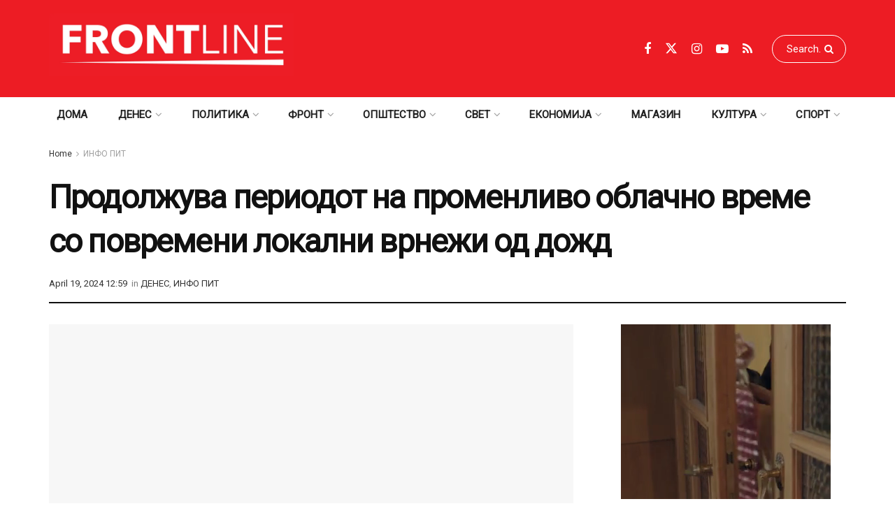

--- FILE ---
content_type: text/javascript
request_url: https://frontlinemk.b-cdn.net/wp-content/litespeed/js/37db43fc77cb0462d4fe891b13109f79.js?ver=52a05
body_size: 1673
content:
!function(e,t){"use strict";var n,s,o,i,a,r,c,d,u,h,m,f,g,v,b,j,y,_,l="object"==typeof jnews&&"object"==typeof jnews.library&&jnews.library,p=(i="sf-breadcrumb",d="sf-js-enabled",y="sf-with-ul",b="sf-arrows",c=function(){var t=/^(?![\w\W]*Windows Phone)[\w\W]*(iPhone|iPad|iPod)/i.test(navigator.userAgent);return t&&e("html").css("cursor","pointer").on("click",e.noop),t}(),v="behavior"in(_=document.documentElement.style)&&"fill"in _&&/iemobile/i.test(navigator.userAgent),g=!!t.PointerEvent,n=[],u=function(e,t,n){var s=d;t.cssArrows&&(s+=" "+b),e[n?"addClass":"removeClass"](s)},h=function(e,t){var n=t?"addClass":"removeClass";e.children("a")[n](y)},m=function(e){var n=e[0].style.msTouchAction,t=e[0].style.touchAction,t="pan-y"===(t=t||n)?"auto":"pan-y";e[0].style.msTouchAction=t,e[0].style.touchAction=t},f=function(e){return e.closest("."+d)},s=function(e){return f(e).data("sfOptions")},o=function(){var t=e(this),n=s(t);clearTimeout(n.sfTimer),t.siblings().superfish("hide").end().superfish("show")},r=function(t){t.retainPath=e.inArray(this[0],t.$path)>-1,this.superfish("hide"),this.parents("."+t.hoverClass).length||(t.onIdle.call(f(this)),t.$path.length&&e.proxy(o,t.$path)())},a=function(){var n=e(this),t=s(n);c?e.proxy(r,n,t)():(clearTimeout(t.sfTimer),t.sfTimer=setTimeout(e.proxy(r,n,t),t.delay))},j=function(t){var n=e(this),a=s(n),i=n.siblings(t.data.popUpSelector);if(!1===a.onHandleTouch.call(i))return this;i.length>0&&i.is(":hidden")&&(n.one("click.superfish",!1),"MSPointerDown"===t.type||"pointerdown"===t.type?n.trigger("focus"):e.proxy(o,n.parent("li"))())},{hide:function(t){if(this.length){if(o=s(this),!o)return this;var o,a,c=!0===o.retainPath?o.$path:"",i=this.find("li."+o.hoverClass).add(this).not(c).removeClass(o.hoverClass).children(o.popUpSelector),r=o.speedOut;if(t&&(a="object"==typeof jnews&&"object"==typeof jnews.library&&jnews.library,a&&a.forEach(i,function(e){e.style.display=0}),r=0),o.retainPath=!1,!1===o.onBeforeHide.call(i,n))return this;"slide"===o.animationType?i.stop(!0,!0).fadeOut(o.animationOut,function(){var t=e(this);o.onHide.call(t)}):"fade"===o.animationType?i.stop(!0,!0).fadeOut(o.animationOut,function(){var t=e(this);o.onHide.call(t)}):"animateTransform"===o.animationType?i.stop(!0,!0).hide(0,function(){var t=e(this);o.onHide.call(t)}):"none"===o.animationType?i.stop(!0,!0).hide(0,function(){var t=e(this);o.onShow.call(t,n)}):i.stop(!0,!0).animate(o.animationOut,r,function(){var t=e(this);o.onHide.call(t)})}return this},show:function(){var o,t=s(this);return t?(o=this.addClass(t.hoverClass).children(t.popUpSelector),!1===t.onBeforeShow.call(o)||("slide"===t.animationType?o.stop(!0,!0).slideDown(t.speed,function(){var s=e(this);t.onShow.call(s,n)}):"fade"===t.animationType?o.stop(!0,!0).fadeIn(t.speed,function(){var s=e(this);t.onShow.call(s,n)}):"animateTransform"===t.animationType?o.stop(!0,!0).css({display:"block",transform:"translate(0, -10px)",opacity:0}).transition({opacity:1,y:0},t.speed,"ease",function(){var s=e(this);t.onShow.call(s,n)}):"none"===t.animationType?o.stop(!0,!0).show(0,function(){var s=e(this);t.onShow.call(s,n)}):o.stop(!0,!0).animate(t.animation,t.speed,function(){t.onShow.call(o,n)})),this):this},destroy:function(){return this.each(function(){var s,n=e(this),t=n.data("sfOptions");if(!t)return!1;s=n.find(t.popUpSelector).parent("li"),clearTimeout(t.sfTimer),u(n,t),h(s),m(n),n.off(".superfish").off(".hoverIntent"),s.children(t.popUpSelector).attr("style",function(e,t){return t.replace(/display[^;]+;?/g,"")}),t.$path.removeClass(t.hoverClass+" "+i).addClass(t.pathClass),n.find("."+t.hoverClass).removeClass(t.hoverClass),t.onDestroy.call(n),n.removeData("sfOptions")})},init:function(t){return this.each(function(){var n=this;l&&l.requestAnimationFrame.call(l.win,function(){if(s=e(n),s.data("sfOptions"))return!1;var s,r=e.extend({},e.fn.superfish.defaults,t),l=s.find(r.popUpSelector).parent("li");r.$path=function(t,n){return t.find("li."+n.pathClass).slice(0,n.pathLevels).addClass(n.hoverClass+" "+i).filter(function(){return e(this).children(n.popUpSelector).hide().show().length}).removeClass(n.pathClass)}(s,r),s.data("sfOptions",r),u(s,r,!0),h(l,!0),m(s),function(t,n){var s,i="li:has("+n.popUpSelector+")";e.fn.hoverIntent&&!n.disableHI?t.hoverIntent(o,a,i):t.on("mouseenter.superfish",i,o).on("mouseleave.superfish",i,a),s="MSPointerDown.superfish",g&&(s="pointerdown.superfish"),c||(s+=" touchend.superfish"),v&&(s+=" mousedown.superfish"),t.on("focusin.superfish","li",o).on("focusout.superfish","li",a).on(s,"a",n,j)}(s,r),l.not("."+i).superfish("hide",!0),r.onInit.call(n)})})}});e.fn.superfish=function(t){return p[t]?p[t].apply(this,Array.prototype.slice.call(arguments,1)):"object"!=typeof t&&t?e.error("Method "+t+" does not exist on jQuery.fn.superfish"):p.init.apply(this,arguments)},e.fn.superfish.defaults={popUpSelector:"ul,.sf-mega",hoverClass:"sfHover",pathClass:"overrideThisToUse",pathLevels:1,delay:800,animationType:"animate",animation:{opacity:"show"},animationOut:{opacity:"hide"},speed:"normal",speedOut:"fast",cssArrows:!0,disableHI:!1,onInit:e.noop,onBeforeShow:e.noop,onShow:e.noop,onBeforeHide:e.noop,onHide:e.noop,onIdle:e.noop,onDestroy:e.noop,onHandleTouch:e.noop}}(jQuery,window)

--- FILE ---
content_type: text/javascript
request_url: https://frontlinemk.b-cdn.net/wp-content/litespeed/js/c4ffd3f0aab927397c273cd4f4a638b5.js?ver=2eb77
body_size: 2440
content:
(function(e,t){typeof define=="function"&&define.amd?define(["jquery"],t):typeof exports=="object"?module.exports=t(require("jquery")):t(e.jQuery)})(this,function(e){e.transit={version:"0.9.12",propertyMap:{marginLeft:"margin",marginRight:"margin",marginBottom:"margin",marginTop:"margin",paddingLeft:"padding",paddingRight:"padding",paddingBottom:"padding",paddingTop:"padding"},enabled:!0,useTransitionEnd:!1};var r,c,d,h,o=document.createElement("div"),t={};function i(e){if(e in o.style)return e;for(var n,s=["Moz","Webkit","O","ms"],i=e.charAt(0).toUpperCase()+e.substr(1),t=0;t<s.length;++t)if(n=s[t]+i,n in o.style)return n}function g(){return o.style[t.transform]="",o.style[t.transform]="rotateY(90deg)",o.style[t.transform]!==""}h=navigator.userAgent.toLowerCase().indexOf("chrome")>-1,t.transition=i("transition"),t.transitionDelay=i("transitionDelay"),t.transform=i("transform"),t.transformOrigin=i("transformOrigin"),t.filter=i("Filter"),t.transform3d=g(),d={transition:"transitionend",MozTransition:"transitionend",OTransition:"oTransitionEnd",WebkitTransition:"webkitTransitionEnd",msTransition:"MSTransitionEnd"},r=t.transitionEnd=d[t.transition]||null;for(c in t)t.hasOwnProperty(c)&&typeof e.support[c]=="undefined"&&(e.support[c]=t[c]);o=null,e.cssEase={_default:"ease",in:"ease-in",out:"ease-out","in-out":"ease-in-out",snap:"cubic-bezier(0,1,.5,1)",easeInCubic:"cubic-bezier(.550,.055,.675,.190)",easeOutCubic:"cubic-bezier(.215,.61,.355,1)",easeInOutCubic:"cubic-bezier(.645,.045,.355,1)",easeInCirc:"cubic-bezier(.6,.04,.98,.335)",easeOutCirc:"cubic-bezier(.075,.82,.165,1)",easeInOutCirc:"cubic-bezier(.785,.135,.15,.86)",easeInExpo:"cubic-bezier(.95,.05,.795,.035)",easeOutExpo:"cubic-bezier(.19,1,.22,1)",easeInOutExpo:"cubic-bezier(1,0,0,1)",easeInQuad:"cubic-bezier(.55,.085,.68,.53)",easeOutQuad:"cubic-bezier(.25,.46,.45,.94)",easeInOutQuad:"cubic-bezier(.455,.03,.515,.955)",easeInQuart:"cubic-bezier(.895,.03,.685,.22)",easeOutQuart:"cubic-bezier(.165,.84,.44,1)",easeInOutQuart:"cubic-bezier(.77,0,.175,1)",easeInQuint:"cubic-bezier(.755,.05,.855,.06)",easeOutQuint:"cubic-bezier(.23,1,.32,1)",easeInOutQuint:"cubic-bezier(.86,0,.07,1)",easeInSine:"cubic-bezier(.47,0,.745,.715)",easeOutSine:"cubic-bezier(.39,.575,.565,1)",easeInOutSine:"cubic-bezier(.445,.05,.55,.95)",easeInBack:"cubic-bezier(.6,-.28,.735,.045)",easeOutBack:"cubic-bezier(.175, .885,.32,1.275)",easeInOutBack:"cubic-bezier(.68,-.55,.265,1.55)"},e.cssHooks["transit:transform"]={get:function(t){return e(t).data("transform")||new a},set:function(n,s){var o=s;o instanceof a||(o=new a(o)),t.transform==="WebkitTransform"&&!h?n.style[t.transform]=o.toString(!0):n.style[t.transform]=o.toString(),e(n).data("transform",o)}},e.cssHooks.transform={set:e.cssHooks["transit:transform"].set},e.cssHooks.filter={get:function(e){return e.style[t.filter]},set:function(e,n){e.style[t.filter]=n}},e.fn.jquery<"1.8"&&(e.cssHooks.transformOrigin={get:function(e){return e.style[t.transformOrigin]},set:function(e,n){e.style[t.transformOrigin]=n}},e.cssHooks.transition={get:function(e){return e.style[t.transition]},set:function(e,n){e.style[t.transition]=n}}),n("scale"),n("scaleX"),n("scaleY"),n("translate"),n("rotate"),n("rotateX"),n("rotateY"),n("rotate3d"),n("perspective"),n("skewX"),n("skewY"),n("x",!0),n("y",!0);function a(e){return typeof e=="string"&&this.parse(e),this}a.prototype={setFromString:function(e,t){var n=typeof t=="string"?t.split(","):t.constructor===Array?t:[t];n.unshift(e),a.prototype.set.apply(this,n)},set:function(e){var t=Array.prototype.slice.apply(arguments,[1]);this.setter[e]?this.setter[e].apply(this,t):this[e]=t.join(",")},get:function(e){return this.getter[e]?this.getter[e].apply(this):this[e]||0},setter:{rotate:function(e){this.rotate=s(e,"deg")},rotateX:function(e){this.rotateX=s(e,"deg")},rotateY:function(e){this.rotateY=s(e,"deg")},scale:function(e,t){t===void 0&&(t=e),this.scale=e+","+t},skewX:function(e){this.skewX=s(e,"deg")},skewY:function(e){this.skewY=s(e,"deg")},perspective:function(e){this.perspective=s(e,"px")},x:function(e){this.set("translate",e,null)},y:function(e){this.set("translate",null,e)},translate:function(e,t){this._translateX===void 0&&(this._translateX=0),this._translateY===void 0&&(this._translateY=0),e!=null&&(this._translateX=s(e,"px")),t!=null&&(this._translateY=s(t,"px")),this.translate=this._translateX+","+this._translateY}},getter:{x:function(){return this._translateX||0},y:function(){return this._translateY||0},scale:function(){var e=(this.scale||"1,1").split(",");return e[0]&&(e[0]=parseFloat(e[0])),e[1]&&(e[1]=parseFloat(e[1])),e[0]===e[1]?e[0]:e},rotate3d:function(){for(var e=(this.rotate3d||"0,0,0,0deg").split(","),t=0;t<=3;++t)e[t]&&(e[t]=parseFloat(e[t]));return e[3]&&(e[3]=s(e[3],"deg")),e}},parse:function(e){var t=this;e.replace(/([a-zA-Z0-9]+)\((.*?)\)/g,function(e,n,s){t.setFromString(n,s)})},toString:function(e){var n,s=[];for(n in this)if(this.hasOwnProperty(n)){if(!t.transform3d&&(n==="rotateX"||n==="rotateY"||n==="perspective"||n==="transformOrigin"))continue;n[0]!=="_"&&(e&&n==="scale"?s.push(n+"3d("+this[n]+",1)"):e&&n==="translate"?s.push(n+"3d("+this[n]+",0)"):s.push(n+"("+this[n]+")"))}return s.join(" ")}};function f(e,t,n){t===!0?e.queue(n):t?e.queue(t,n):e.each(function(){n.call(this)})}function p(n){var s=[];return e.each(n,function(n){n=e.camelCase(n),n=e.transit.propertyMap[n]||e.cssProps[n]||n,n=m(n),t[n]&&(n=m(t[n])),e.inArray(n,s)===-1&&s.push(n)}),s}function u(t,n,s,o){var i,a,r=p(t);return e.cssEase[s]&&(s=e.cssEase[s]),i=""+l(n)+" "+s,parseInt(o,10)>0&&(i+=" "+l(o)),a=[],e.each(r,function(e,t){a.push(t+" "+i)}),a.join(", ")}e.fn.transition=e.fn.transit=function(n,s,o,i){var d,p,g,v,b,j,y,c=this,h=0,m=!0,a=e.extend(!0,{},n);return typeof s=="function"&&(i=s,s=void 0),typeof s=="object"&&(o=s.easing,h=s.delay||0,m=typeof s.queue=="undefined"||s.queue,i=s.complete,s=s.duration),typeof o=="function"&&(i=o,o=void 0),typeof a.easing!="undefined"&&(o=a.easing,delete a.easing),typeof a.duration!="undefined"&&(s=a.duration,delete a.duration),typeof a.complete!="undefined"&&(i=a.complete,delete a.complete),typeof a.queue!="undefined"&&(m=a.queue,delete a.queue),typeof a.delay!="undefined"&&(h=a.delay,delete a.delay),typeof s=="undefined"&&(s=e.fx.speeds._default),typeof o=="undefined"&&(o=e.cssEase._default),s=l(s),p=u(a,s,o,h),g=e.transit.enabled&&t.transition,d=g?parseInt(s,10)+parseInt(h,10):0,d===0?(v=function(e){c.css(a),i&&i.apply(c),e&&e()},f(c,m,v),c):(b={},j=function(n){var o=!1,s=function(){o&&c.unbind(r,s),d>0&&c.each(function(){this.style[t.transition]=b[this]||null}),typeof i=="function"&&i.apply(c),typeof n=="function"&&n()};d>0&&r&&e.transit.useTransitionEnd?(o=!0,c.bind(r,s)):window.setTimeout(s,d),c.each(function(){d>0&&(this.style[t.transition]=p),e(this).css(a)})},y=function(e){this.offsetWidth,j(e)},f(c,m,y),this)};function n(n,s){s||(e.cssNumber[n]=!0),e.transit.propertyMap[n]=t.transform,e.cssHooks[n]={get:function(t){var s=e(t).css("transit:transform");return s.get(n)},set:function(t,s){var o=e(t).css("transit:transform");o.setFromString(n,s),e(t).css({"transit:transform":o})}}}function m(e){return e.replace(/([A-Z])/g,function(e){return"-"+e.toLowerCase()})}function s(e,t){return typeof e=="string"&&!e.match(/^[-0-9.]+$/)?e:""+e+t}function l(t){var n=t;return typeof n=="string"&&!n.match(/^[-0-9.]+/)&&(n=e.fx.speeds[n]||e.fx.speeds._default),s(n,"ms")}return e.transit.getTransitionValue=u,e})